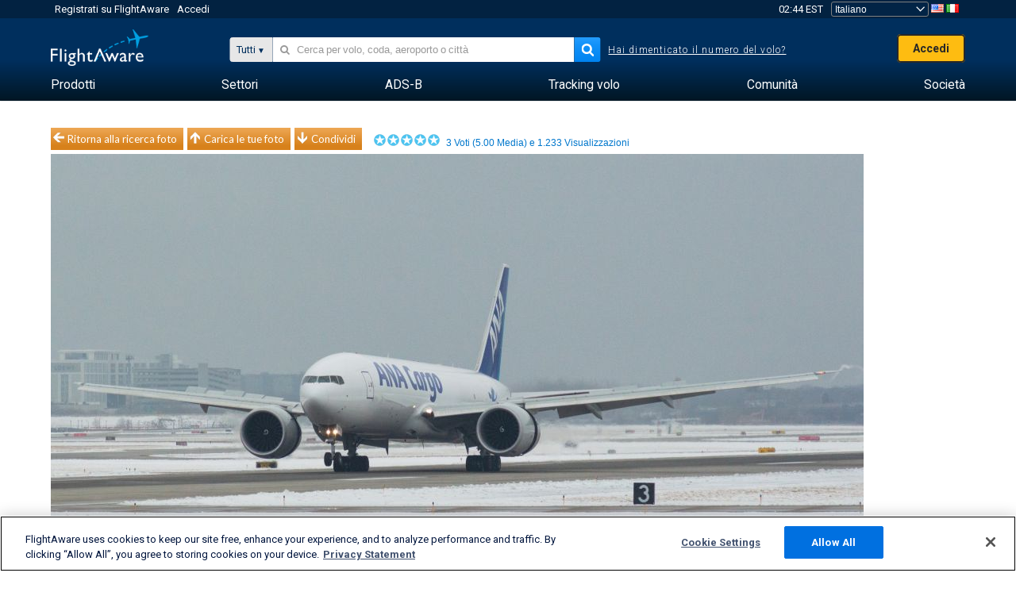

--- FILE ---
content_type: application/javascript; charset=utf-8
request_url: https://fundingchoicesmessages.google.com/f/AGSKWxUmq2kpwh91YIoAJyyMExPhIdJLIvcTLaW1D11qvtLxxBIpI84uq3IkNOVY30iBXUI0rR10Mc2s1JGmAFg18uOFRAlFxdroBOmDc7DZxid3S9EPWKus21sQjqMRMY_MDbU_BO_QY2XfUM85ziin6DIhedIHlth9HsWGkCotkHsHhs7FTt0urzLixVKN/_/advertisinglinks_/adx160./qj-ads./adhood./adtracker?
body_size: -1290
content:
window['ea9388db-6735-4c6e-88cd-02a39d8e3638'] = true;